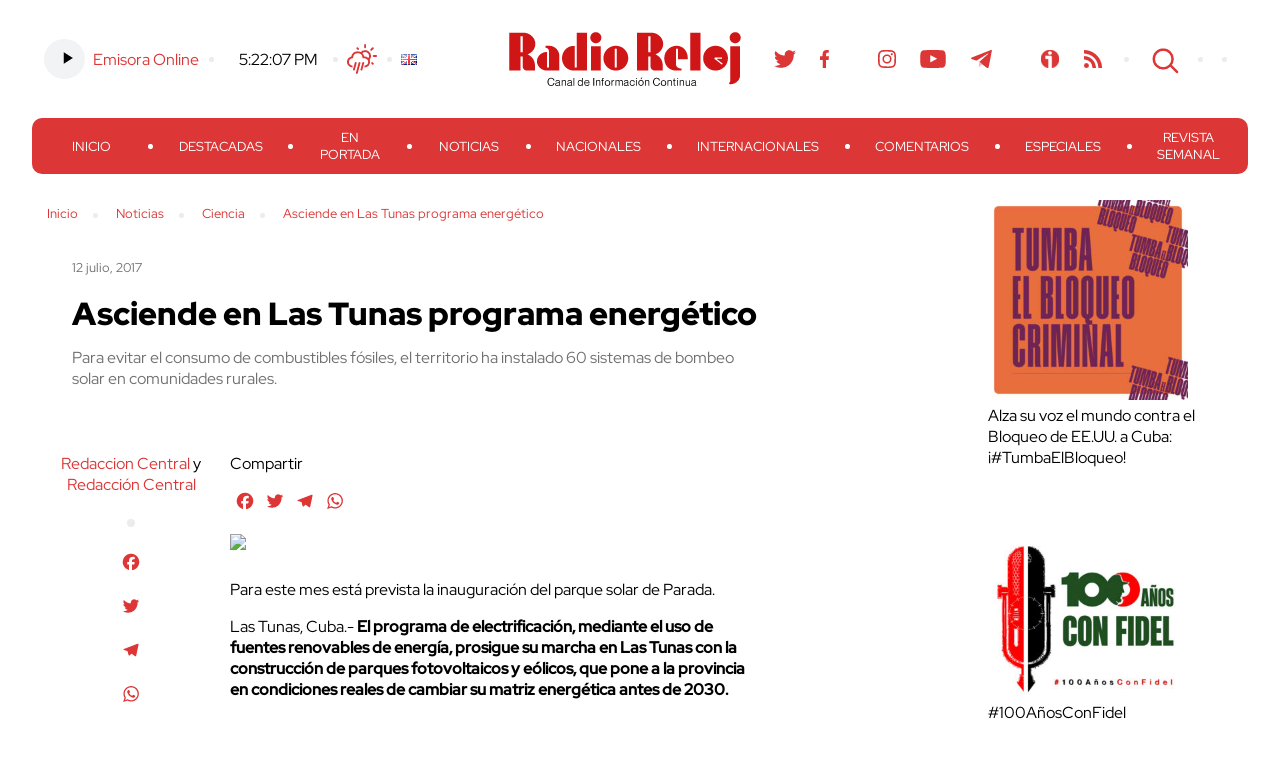

--- FILE ---
content_type: text/html; charset=UTF-8
request_url: https://www.radioreloj.cu/noticias-radio-reloj/ciencia/asciende-en-las-tunas-programa-energetico/
body_size: 16147
content:
<!DOCTYPE html>
<html lang="es-ES" xmlns:og="http://ogp.me/ns#" xmlns:fb="http://ogp.me/ns/fb#">
<head>
	<meta charset="UTF-8" />
    <meta name="viewport" content="width=device-width, initial-scale=1.0">
    <meta http-equiv="X-UA-Compatible" content="ie=edge">
	
	
	<title>
		     Asciende en Las Tunas programa energético - Radio Reloj, emisora cubana de la hora y las noticias	</title>	
	<link rel="shortcut icon" href="https://www.radioreloj.cu/wp-content/themes/radioreloj/favicon.png">
	<link rel="stylesheet" href="https://www.radioreloj.cu/wp-content/themes/radioreloj/style.css">
	<link rel="pingback" href="https://www.radioreloj.cu/xmlrpc.php">
		<meta name='robots' content='max-image-preview:large' />
<link rel='dns-prefetch' href='//static.addtoany.com' />
<link rel="alternate" type="application/rss+xml" title="Radio Reloj, emisora cubana de la hora y las noticias &raquo; Feed" href="https://www.radioreloj.cu/feed/" />
<link rel="alternate" type="application/rss+xml" title="Radio Reloj, emisora cubana de la hora y las noticias &raquo; Feed de los comentarios" href="https://www.radioreloj.cu/comments/feed/" />
<link rel="alternate" type="application/rss+xml" title="Radio Reloj, emisora cubana de la hora y las noticias &raquo; Comentario Asciende en Las Tunas programa energético del feed" href="https://www.radioreloj.cu/noticias-radio-reloj/ciencia/asciende-en-las-tunas-programa-energetico/feed/" />
<link rel="alternate" title="oEmbed (JSON)" type="application/json+oembed" href="https://www.radioreloj.cu/wp-json/oembed/1.0/embed?url=https%3A%2F%2Fwww.radioreloj.cu%2Fnoticias-radio-reloj%2Fciencia%2Fasciende-en-las-tunas-programa-energetico%2F&#038;lang=es" />
<link rel="alternate" title="oEmbed (XML)" type="text/xml+oembed" href="https://www.radioreloj.cu/wp-json/oembed/1.0/embed?url=https%3A%2F%2Fwww.radioreloj.cu%2Fnoticias-radio-reloj%2Fciencia%2Fasciende-en-las-tunas-programa-energetico%2F&#038;format=xml&#038;lang=es" />
<style id='wp-img-auto-sizes-contain-inline-css' type='text/css'>
img:is([sizes=auto i],[sizes^="auto," i]){contain-intrinsic-size:3000px 1500px}
/*# sourceURL=wp-img-auto-sizes-contain-inline-css */
</style>
<link rel='stylesheet' id='wa_chpcs_css_file-css' href='https://www.radioreloj.cu/wp-content/plugins/carousel-horizontal-posts-content-slider/assets/css/custom-style.css' type='text/css' media='all' />
<link rel='stylesheet' id='wc-captcha-frontend-css' href='https://www.radioreloj.cu/wp-content/plugins/wc-captcha/css/frontend.css' type='text/css' media='all' />
<link rel='stylesheet' id='addtoany-css' href='https://www.radioreloj.cu/wp-content/plugins/add-to-any/addtoany.min.css' type='text/css' media='all' />
<script type="text/javascript" src="https://www.radioreloj.cu/wp-includes/js/jquery/jquery.min.js" id="jquery-core-js"></script>
<script type="text/javascript" src="https://www.radioreloj.cu/wp-includes/js/jquery/jquery-migrate.min.js" id="jquery-migrate-js"></script>
<script type="text/javascript" id="addtoany-core-js-before">
/* <![CDATA[ */
window.a2a_config=window.a2a_config||{};a2a_config.callbacks=[];a2a_config.overlays=[];a2a_config.templates={};a2a_localize = {
	Share: "Compartir",
	Save: "Guardar",
	Subscribe: "Suscribir",
	Email: "Correo electrónico",
	Bookmark: "Marcador",
	ShowAll: "Mostrar todo",
	ShowLess: "Mostrar menos",
	FindServices: "Encontrar servicio(s)",
	FindAnyServiceToAddTo: "Encuentra al instante cualquier servicio para añadir a",
	PoweredBy: "Funciona con",
	ShareViaEmail: "Compartir por correo electrónico",
	SubscribeViaEmail: "Suscribirse a través de correo electrónico",
	BookmarkInYourBrowser: "Añadir a marcadores de tu navegador",
	BookmarkInstructions: "Presiona «Ctrl+D» o «\u2318+D» para añadir esta página a marcadores",
	AddToYourFavorites: "Añadir a tus favoritos",
	SendFromWebOrProgram: "Enviar desde cualquier dirección o programa de correo electrónico ",
	EmailProgram: "Programa de correo electrónico",
	More: "Más&#8230;",
	ThanksForSharing: "¡Gracias por compartir!",
	ThanksForFollowing: "¡Gracias por seguirnos!"
};

a2a_config.icon_color="transparent,#dc3636";

//# sourceURL=addtoany-core-js-before
/* ]]> */
</script>
<script type="text/javascript" defer src="https://static.addtoany.com/menu/page.js" id="addtoany-core-js"></script>
<script type="text/javascript" defer src="https://www.radioreloj.cu/wp-content/plugins/add-to-any/addtoany.min.js" id="addtoany-jquery-js"></script>
<script type="text/javascript" src="https://www.radioreloj.cu/wp-content/plugins/carousel-horizontal-posts-content-slider/assets/js/caroufredsel/jquery.transit.min.js" id="wa_chpcs_transit-js"></script>
<script type="text/javascript" src="https://www.radioreloj.cu/wp-content/plugins/carousel-horizontal-posts-content-slider/assets/js/caroufredsel/jquery.lazyload.min.js" id="wa_chpcs_lazyload-js"></script>
<script type="text/javascript" src="https://www.radioreloj.cu/wp-content/plugins/carousel-horizontal-posts-content-slider/assets/js/caroufredsel/jquery.carouFredSel-6.2.1-packed.js" id="wa_chpcs_caroufredsel_script-js"></script>
<script type="text/javascript" src="https://www.radioreloj.cu/wp-content/plugins/carousel-horizontal-posts-content-slider/assets/js/caroufredsel/jquery.touchSwipe.min.js" id="wa_chpcs_touch_script-js"></script>
<script type="text/javascript" src="https://www.radioreloj.cu/wp-content/plugins/stop-user-enumeration/frontend/js/frontend.js" id="stop-user-enumeration-js" defer="defer" data-wp-strategy="defer"></script>
<link rel="https://api.w.org/" href="https://www.radioreloj.cu/wp-json/" /><link rel="alternate" title="JSON" type="application/json" href="https://www.radioreloj.cu/wp-json/wp/v2/posts/42180" /><link rel="canonical" href="https://www.radioreloj.cu/noticias-radio-reloj/ciencia/asciende-en-las-tunas-programa-energetico/" />
<link rel='shortlink' href='https://www.radioreloj.cu/?p=42180' />
		<style type="text/css">.pp-podcast {opacity: 0;}</style>
		<style type='text/css'>.rp4wp-related-posts ul{width:100%;padding:0;margin:0;float:left;}
.rp4wp-related-posts ul>li{list-style:none;padding:0;margin:0;padding-bottom:20px;clear:both;}
.rp4wp-related-posts ul>li>p{margin:0;padding:0;}
.rp4wp-related-post-image{width:35%;padding-right:25px;-moz-box-sizing:border-box;-webkit-box-sizing:border-box;box-sizing:border-box;float:left;}</style>

<!-- START - Heateor Open Graph Meta Tags 1.1.12 -->
<meta property="og:description" content="Para evitar el consumo de combustibles fósiles, el territorio ha instalado 60 sistemas de bombeo solar en comunidades rurales."/>
<meta name="twitter:title" content="Asciende en Las Tunas programa energético"/>
<meta name="twitter:url" content="https://www.radioreloj.cu/noticias-radio-reloj/ciencia/asciende-en-las-tunas-programa-energetico/"/>
<meta name="twitter:description" content="Para evitar el consumo de combustibles fósiles, el territorio ha instalado 60 sistemas de bombeo solar en comunidades rurales."/>
<meta name="twitter:card" content="summary"/>
<!-- END - Heateor Open Graph Meta Tags -->


<link rel='stylesheet' id='mediaelement-css' href='https://www.radioreloj.cu/wp-includes/js/mediaelement/mediaelementplayer-legacy.min.css' type='text/css' media='all' />
<link rel='stylesheet' id='wp-mediaelement-css' href='https://www.radioreloj.cu/wp-includes/js/mediaelement/wp-mediaelement.min.css' type='text/css' media='all' />
<style id='breadcrumb-style-inline-css' type='text/css'>

        .breadcrumb-container {
            font-size: 13px;
        }
        .breadcrumb-container ul {
            margin: 0;
            padding: 0;
        }
        .breadcrumb-container li {
            box-sizing: unset;
            display: inline-block;
            margin: 0;
            padding: 0;
        }
        .breadcrumb-container li a {
            box-sizing: unset;
            padding: 0 10px;
        }
        .breadcrumb-container {
                    }

        .breadcrumb-container li a {
                    }

        .breadcrumb-container li .separator {
                    }
        .breadcrumb-container li:last-child .separator {
            display: none;
        }
        .breadcrumb-container.theme1 li {
            margin: 0;
            padding: 0;
        }
        .breadcrumb-container.theme1 a {
            background: ;
            display: inline-block;
            margin: 0 5px;
            padding: 5px 10px;
            text-decoration: none;
        }
    .breadcrumb-container{}
.breadcrumb-container ul{}
.breadcrumb-container li{}
.breadcrumb-container a{}
.breadcrumb-container .separator{}

/*# sourceURL=breadcrumb-style-inline-css */
</style>
</head>

<body class="wp-singular post-template-default single single-post postid-42180 single-format-standard wp-theme-radioreloj">

	<section id="search-content">
		<button class="btn close" id="search-close-btn">cerrar</button>

		<div class="search-form">
    <form action="https://www.radioreloj.cu/" id="searchform" method="get">
        <div>
            <!-- <label for="s" class="screen-reader-text">Search for:</label> -->
            <input type="text" id="s" name="s" class="search-box" value="" placeholder="Buscar..." />
            <!--input type="submit" value="Search" id="searchsubmit" /-->
        </div>
    </form>
</div><!-- /search-form -->		
	</section><!-- /search-content -->

	<header>
		<div class="wrapper">
			<section class="h-top-content">
				<div class="h-top-col h-left-col">
					<ul>
						<li>
							<div class="emisora">
																<!-- Online Sound Stream -->
								<div class="main-audio-content">
									<audio controls="play/pause"><source src="https://icecast.teveo.cu/b3jbfThq" type="audio/mp3" /></audio>
			  					</div>
								<a href="https://www.radioreloj.cu/multimedia/radio-reloj-audio-en-vivo/">Emisora Online</a>
							</div>
						</li>
						<li>
							<div class="time">
								<a href="//24timezones.com/current_time/cuba_havana_clock.php" style="text-decoration: none" class="clock24" id="tz24-1602093878-cc11873-eyJob3VydHlwZSI6MTIsInNob3dkYXRlIjoiMCIsInNob3dzZWNvbmRzIjoiMSIsInNob3d0aW1lem9uZSI6IjAiLCJ0eXBlIjoiZCIsImxhbmciOiJlbiJ9" title="Time - Havana" target="_blank" rel="nofollow"></a>
								<script type="text/javascript" src="//w.24timezones.com/l.js" async></script>
							</div>
						</li>
						<li>
							<div class="weather">
								<!-- Weather -->
								<a href="http://www.radioreloj.cu/estado-del-tiempo-en-cuba/">Clima</a>
							</div>
						</li>
						<li>
							<div class="lang-selector">
								<div><ul>
	<li class="lang-item lang-item-1629 lang-item-en no-translation lang-item-first"><a lang="en-US" hreflang="en-US" href="https://www.radioreloj.cu/home/"><img src="[data-uri]" alt="English" width="16" height="11" style="width: 16px; height: 11px;" /></a></li>
</ul>
</div>							</div>
						</li>
					</ul>
				</div><!-- /h-left-col -->
				
				<a href="https://www.radioreloj.cu" alt="Radio Reloj, emisora cubana de la hora y las noticias" class="logo">Radio Reloj</a>

				<div class="h-top-col h-right-col">
					<ul>
						<li class="social-menu"><div class="menu-social-menu-container"><ul id="menu-social-menu" class="menu"><li id="menu-item-138071" class="menu-item menu-item-type-custom menu-item-object-custom menu-item-138071"><a href="https://twitter.com/RadioRelojCuba">Twitter</a></li>
<li id="menu-item-138070" class="menu-item menu-item-type-custom menu-item-object-custom menu-item-138070"><a href="https://www.facebook.com/RadioRelojdeCuba">Facebook</a></li>
<li id="menu-item-548362" class="menu-item menu-item-type-custom menu-item-object-custom menu-item-548362"><a href="https://www.threads.net/@radiorelojcuba">Threads</a></li>
<li id="menu-item-224233" class="menu-item menu-item-type-custom menu-item-object-custom menu-item-224233"><a href="https://www.instagram.com/radiorelojcuba/">Instagram</a></li>
<li id="menu-item-138073" class="menu-item menu-item-type-custom menu-item-object-custom menu-item-138073"><a href="https://www.youtube.com/c/RadioRelojCuba">Youtube</a></li>
<li id="menu-item-224234" class="menu-item menu-item-type-custom menu-item-object-custom menu-item-224234"><a href="https://t.me/radiorelojcuba">Telegram</a></li>
<li id="menu-item-275822" class="teveo menu-item menu-item-type-custom menu-item-object-custom menu-item-275822"><a href="https://teveo.cu/channel/RqrSMDqFZXVSfAN7">Teveo</a></li>
<li id="menu-item-138075" class="menu-item menu-item-type-custom menu-item-object-custom menu-item-138075"><a href="https://www.ivoox.com/podcast-radio-reloj-cuba_sq_f1492708_1.html">Ivoox</a></li>
<li id="menu-item-223797" class="rss menu-item menu-item-type-custom menu-item-object-custom menu-item-223797"><a href="http://www.radioreloj.cu/feed/">RSS</a></li>
</ul></div></li>
						<li><button class="btn" id="search-btn">Search</button></li>
						<li><button class="menu-display" id="menu-display-btn"><span></span></button></li>
						<li><div class="lang-selector"><div><ul>
	<li class="lang-item lang-item-1629 lang-item-en no-translation lang-item-first"><a lang="en-US" hreflang="en-US" href="https://www.radioreloj.cu/home/"><img src="[data-uri]" alt="English" width="16" height="11" style="width: 16px; height: 11px;" /></a></li>
</ul>
</div></div></li>
					</ul>
				</div><!-- /h-right-col -->
			</section><!-- /h-top-content -->
			<nav id="main-menu">
				<button class="btn close" id="close-main-menu">cerrar</button>
				<div class="emisora-menu">
					<div class="emisora">
						<!-- Online Sound Stream -->
						<div class="main-audio-content">
							<audio controls="play/pause"><source src="https://icecast.teveo.cu/b3jbfThq" type="audio/mp3" /></audio>
						</div>
						<a href="">Emisora Online</a>
					</div>
			  	</div>
				<div class="menu-principal-container"><ul id="menu-principal" class="menu"><li id="menu-item-371854" class="menu-item menu-item-type-custom menu-item-object-custom menu-item-home menu-item-371854"><a href="https://www.radioreloj.cu/">Inicio</a></li>
<li id="menu-item-371849" class="menu-item menu-item-type-custom menu-item-object-custom menu-item-371849"><a href="https://www.radioreloj.cu/destacadas/">Destacadas</a></li>
<li id="menu-item-371853" class="menu-item menu-item-type-custom menu-item-object-custom menu-item-371853"><a href="https://www.radioreloj.cu/en-portada/">En Portada</a></li>
<li id="menu-item-332148" class="menu-item menu-item-type-custom menu-item-object-custom menu-item-332148"><a href="https://www.radioreloj.cu/noticias-radio-reloj/">Noticias</a></li>
<li id="menu-item-371850" class="menu-item menu-item-type-custom menu-item-object-custom menu-item-371850"><a href="https://www.radioreloj.cu/nacionales/">Nacionales</a></li>
<li id="menu-item-371851" class="menu-item menu-item-type-custom menu-item-object-custom menu-item-371851"><a href="https://www.radioreloj.cu/internacionales/">Internacionales</a></li>
<li id="menu-item-371852" class="menu-item menu-item-type-custom menu-item-object-custom menu-item-371852"><a href="https://www.radioreloj.cu/comentarios/">Comentarios</a></li>
<li id="menu-item-297306" class="menu-item menu-item-type-custom menu-item-object-custom menu-item-297306"><a href="http://www.radioreloj.cu/tag/Reloj-Especiales/">Especiales</a></li>
<li id="menu-item-402444" class="menu-item menu-item-type-taxonomy menu-item-object-category menu-item-402444"><a href="https://www.radioreloj.cu/category/revista-semanal/">Revista Semanal</a></li>
</ul></div>			</nav>
		</div><!-- /wrapper -->
	</header>

	<div class="main-wrapper wrapper">


<div class="main-template-2col">
	<div class="main-col">
		<div class="breadcrumb"><nav aria-label="breadcrumbs">
            <div class="breadcrumb-container theme1">
                <ol>
                    <li><a title="Inicio" href="#"><span>Inicio</span></a><span class="separator">»</span></li>
    <li><a title="Noticias" href="https://www.radioreloj.cu/category/noticias-radio-reloj/"><span>Noticias</span></a><span class="separator">»</span></li>
    <li><a title="Ciencia" href="https://www.radioreloj.cu/category/noticias-radio-reloj/ciencia/"><span>Ciencia</span></a><span class="separator">»</span></li>
    <li><a title="Asciende en Las Tunas programa energético" href="https://www.radioreloj.cu/noticias-radio-reloj/ciencia/asciende-en-las-tunas-programa-energetico/"><span>Asciende en Las Tunas programa energético</span></a><span class="separator">»</span></li>
                    </ol>
            </div>
        </nav>    <script type="application/ld+json">
        {
            "@context": "http://schema.org",
            "@type": "BreadcrumbList",
            "itemListElement": [
                 {
                            "@type": "ListItem",
                            "position": 2,
                            "item": {
                                "@id": "https://www.radioreloj.cu",
                                "name": "Inicio"
                            }
                        }
                        ,                 {
                            "@type": "ListItem",
                            "position": 3,
                            "item": {
                                "@id": "https://www.radioreloj.cu/category/noticias-radio-reloj/",
                                "name": "Noticias"
                            }
                        }
                        ,                 {
                            "@type": "ListItem",
                            "position": 4,
                            "item": {
                                "@id": "https://www.radioreloj.cu/category/noticias-radio-reloj/ciencia/",
                                "name": "Ciencia"
                            }
                        }
                        ,                 {
                            "@type": "ListItem",
                            "position": 5,
                            "item": {
                                "@id": "https://www.radioreloj.cu/noticias-radio-reloj/ciencia/asciende-en-las-tunas-programa-energetico/",
                                "name": "Asciende en Las Tunas programa energético"
                            }
                        }
                                                    ]
        }
    </script>
   
    <script>
            </script>
</div>
					<article class="post-42180 post type-post status-publish format-standard hentry category-ciencia" id="post-42180">

				<div class="post-intro">
										<div class="pub-wrap">
						<span class="date">12 julio, 2017</span>
						<h3>Asciende en Las Tunas programa energético</h3>
						<div class="excerpt"><p>Para evitar el consumo de combustibles fósiles, el territorio  ha instalado 60 sistemas de bombeo solar en comunidades rurales.</p>
</div>
					</div><!-- /pub-wrap -->
				</div><!-- /post-intro -->
				
				<div class="author-share">
					<div class="share-content">
						<div class="author-content">
							<a href="https://www.radioreloj.cu/author/redaccioncentral/" title="Entradas de Redaccion Central" class="author url fn" rel="author">Redaccion Central</a> y <a href="https://www.radioreloj.cu/author/redaccion-central/" title="Entradas de Redacción Central" class="author url fn" rel="author">Redacción Central</a>						</div>
						<div class="net-links">
							<div class="a2a_kit a2a_kit_size_22 addtoany_list" data-a2a-url="https://www.radioreloj.cu/noticias-radio-reloj/ciencia/asciende-en-las-tunas-programa-energetico/" data-a2a-title="Asciende en Las Tunas programa energético"><a class="a2a_button_facebook" href="https://www.addtoany.com/add_to/facebook?linkurl=https%3A%2F%2Fwww.radioreloj.cu%2Fnoticias-radio-reloj%2Fciencia%2Fasciende-en-las-tunas-programa-energetico%2F&amp;linkname=Asciende%20en%20Las%20Tunas%20programa%20energ%C3%A9tico" title="Facebook" rel="nofollow noopener" target="_blank"></a><a class="a2a_button_twitter" href="https://www.addtoany.com/add_to/twitter?linkurl=https%3A%2F%2Fwww.radioreloj.cu%2Fnoticias-radio-reloj%2Fciencia%2Fasciende-en-las-tunas-programa-energetico%2F&amp;linkname=Asciende%20en%20Las%20Tunas%20programa%20energ%C3%A9tico" title="Twitter" rel="nofollow noopener" target="_blank"></a><a class="a2a_button_telegram" href="https://www.addtoany.com/add_to/telegram?linkurl=https%3A%2F%2Fwww.radioreloj.cu%2Fnoticias-radio-reloj%2Fciencia%2Fasciende-en-las-tunas-programa-energetico%2F&amp;linkname=Asciende%20en%20Las%20Tunas%20programa%20energ%C3%A9tico" title="Telegram" rel="nofollow noopener" target="_blank"></a><a class="a2a_button_whatsapp" href="https://www.addtoany.com/add_to/whatsapp?linkurl=https%3A%2F%2Fwww.radioreloj.cu%2Fnoticias-radio-reloj%2Fciencia%2Fasciende-en-las-tunas-programa-energetico%2F&amp;linkname=Asciende%20en%20Las%20Tunas%20programa%20energ%C3%A9tico" title="WhatsApp" rel="nofollow noopener" target="_blank"></a></div>						</div>
						<div class="comments-number">
							<span class="number">0</span>
							<span class="tags">Comentarios</span>
						</div>
					</div><!-- /share-content -->
				</div><!-- /author-share -->
				
				<div class="post-content">
					<div class="addtoany_share_save_container addtoany_content addtoany_content_top"><div class="addtoany_header">Compartir</div><div class="a2a_kit a2a_kit_size_22 addtoany_list" data-a2a-url="https://www.radioreloj.cu/noticias-radio-reloj/ciencia/asciende-en-las-tunas-programa-energetico/" data-a2a-title="Asciende en Las Tunas programa energético"><a class="a2a_button_facebook" href="https://www.addtoany.com/add_to/facebook?linkurl=https%3A%2F%2Fwww.radioreloj.cu%2Fnoticias-radio-reloj%2Fciencia%2Fasciende-en-las-tunas-programa-energetico%2F&amp;linkname=Asciende%20en%20Las%20Tunas%20programa%20energ%C3%A9tico" title="Facebook" rel="nofollow noopener" target="_blank"></a><a class="a2a_button_twitter" href="https://www.addtoany.com/add_to/twitter?linkurl=https%3A%2F%2Fwww.radioreloj.cu%2Fnoticias-radio-reloj%2Fciencia%2Fasciende-en-las-tunas-programa-energetico%2F&amp;linkname=Asciende%20en%20Las%20Tunas%20programa%20energ%C3%A9tico" title="Twitter" rel="nofollow noopener" target="_blank"></a><a class="a2a_button_telegram" href="https://www.addtoany.com/add_to/telegram?linkurl=https%3A%2F%2Fwww.radioreloj.cu%2Fnoticias-radio-reloj%2Fciencia%2Fasciende-en-las-tunas-programa-energetico%2F&amp;linkname=Asciende%20en%20Las%20Tunas%20programa%20energ%C3%A9tico" title="Telegram" rel="nofollow noopener" target="_blank"></a><a class="a2a_button_whatsapp" href="https://www.addtoany.com/add_to/whatsapp?linkurl=https%3A%2F%2Fwww.radioreloj.cu%2Fnoticias-radio-reloj%2Fciencia%2Fasciende-en-las-tunas-programa-energetico%2F&amp;linkname=Asciende%20en%20Las%20Tunas%20programa%20energ%C3%A9tico" title="WhatsApp" rel="nofollow noopener" target="_blank"></a></div></div><div style="width: 360px" class="wp-caption alignright"><img fetchpriority="high" decoding="async" class="" src="https://energiasrenovadas.com/wp-content/2013/07/energia-renovable.jpg" width="350" height="197" /><p class="wp-caption-text">Para este mes está prevista la inauguración del parque solar de Parada.</p></div>
<p>Las Tunas, Cuba.- <strong>El programa de electrificación, mediante el uso de fuentes renovables de energía, prosigue su marcha en Las Tunas con la construcción de parques fotovoltaicos y eólicos, que pone a la provincia en condiciones reales de cambiar su matriz energética antes de 2030.</strong></p>
<p>Para este mes está prevista la inauguración del parque solar de Parada, con una potencia de 2.2 megawatt, el cual trabajará seis u ocho horas diariamente, para aportar energía a esa urbe.</p>
<p>El director de la Empresa Eléctrica del territorio, Carlos Arias,  precisó que esa unidad, primera  de su tipo en Las Tunas, ahorrará  anualmente al país alrededor de 900 toneladas de combustible diésel.</p>
<p>Para evitar el consumo de combustibles fósiles, el territorio  ha instalado 60 sistemas de bombeo solar en comunidades rurales, unidades ganaderas y entidades agrícolas, y expande la explotación del biogás en centros porcinos.</p>
															<div class="tags"></div>
									</div><!-- /post-content -->

								
					<div class="related-news">
						<h4>noticias relacionadas</h4>
											</div><!-- /related-news -->
				
								
				<div id="comments" class="comments-content">
		<div id="respond" class="comment-respond">
		<h3 id="reply-title" class="comment-reply-title">Deja una respuesta</h3><form action="https://www.radioreloj.cu/wp-comments-post.php" method="post" id="commentform" class="comment-form"><p class="comment-notes"><span id="email-notes">Tu dirección de correo electrónico no será publicada.</span> <span class="required-field-message">Los campos obligatorios están marcados con <span class="required">*</span></span></p><p class="comment-form-comment"><label for="comment">Comentario <span class="required">*</span></label> <textarea id="comment" name="comment" cols="45" rows="8" maxlength="65525" required="required"></textarea></p><p class="comment-form-author"><label for="author">Nombre</label> <input id="author" name="author" type="text" value="" size="30" maxlength="245" autocomplete="name" /></p>
<p class="comment-form-email"><label for="email">Correo electrónico</label> <input id="email" name="email" type="text" value="" size="30" maxlength="100" aria-describedby="email-notes" autocomplete="email" /></p>
<p class="comment-form-url"><label for="url">Web</label> <input id="url" name="url" type="text" value="" size="30" maxlength="200" autocomplete="url" /></p>

		<p class="wc_captcha-form">
			<label>Resuelve:<br/></label>
			<span>&#x6e;o&#x76;&#x65;n&#x74;&#97; &#x73;&#105;e&#x74;e &#8722; &#x6e;&#x6f;&#x76;&#x65;&#110;ta t&#x72;&#x65;&#x73; = <input type="text" size="2" length="2" id="wc-input" class="wc-input" name="wc-value" value="" aria-required="true"/></span>
		</p><p class="form-submit"><input name="submit" type="submit" id="submit" class="submit" value="Publicar el comentario" /> <input type='hidden' name='comment_post_ID' value='42180' id='comment_post_ID' />
<input type='hidden' name='comment_parent' id='comment_parent' value='0' />
</p></form>	</div><!-- #respond -->
	</div>			</article>
			</div><!-- /main-col -->
	<aside>

	<section class="main-links">
    	<li id="media_image-22" class="widget widget_media_image"><div style="width: 210px" class="wp-caption alignnone"><a href="https://www.radioreloj.icrt.cu/category/cubavsbloqueo/"><img width="200" height="200" src="https://www.radioreloj.cu/wp-content/uploads/2025/01/Tumba-el-Bloqueo-300x300.jpg" class="image wp-image-562091  attachment-200x200 size-200x200" alt="Alza su voz el mundo contra el Bloqueo de EE.UU. a Cuba: ¡#TumbaElBloqueo!" style="max-width: 100%; height: auto;" decoding="async" loading="lazy" srcset="https://www.radioreloj.cu/wp-content/uploads/2025/01/Tumba-el-Bloqueo-300x300.jpg 300w, https://www.radioreloj.cu/wp-content/uploads/2025/01/Tumba-el-Bloqueo-150x150.jpg 150w, https://www.radioreloj.cu/wp-content/uploads/2025/01/Tumba-el-Bloqueo.jpg 700w" sizes="auto, (max-width: 200px) 100vw, 200px" /></a><p class="wp-caption-text">Alza su voz el mundo contra el Bloqueo de EE.UU. a Cuba: ¡#TumbaElBloqueo! </p></div></li>
<li id="media_image-26" class="widget widget_media_image"><div style="width: 210px" class="wp-caption alignnone"><a href="https://www.radioreloj.cu/category/fidel-entre-nosotros/"><img width="200" height="157" src="https://www.radioreloj.cu/wp-content/uploads/2025/11/Radio-Reloj-100-anos-con-Fidel--300x236.jpg" class="image wp-image-605815  attachment-200x157 size-200x157" alt="#100AñosConFidel" style="max-width: 100%; height: auto;" decoding="async" loading="lazy" srcset="https://www.radioreloj.cu/wp-content/uploads/2025/11/Radio-Reloj-100-anos-con-Fidel--300x236.jpg 300w, https://www.radioreloj.cu/wp-content/uploads/2025/11/Radio-Reloj-100-anos-con-Fidel--768x603.jpg 768w, https://www.radioreloj.cu/wp-content/uploads/2025/11/Radio-Reloj-100-anos-con-Fidel-.jpg 800w" sizes="auto, (max-width: 200px) 100vw, 200px" /></a><p class="wp-caption-text">#100AñosConFidel</p></div></li>
<li id="media_image-25" class="widget widget_media_image"><div style="width: 210px" class="wp-caption alignnone"><a href="https://www.radioreloj.cu/podcast-esprint-100/"><img width="200" height="200" src="https://www.radioreloj.cu/wp-content/uploads/2025/04/ESPRINT-100-Logo-300x300.jpeg" class="image wp-image-571663  attachment-200x200 size-200x200" alt="#Esprint100: Resumen semanal de Radio Reloj con lo más importante del #deportecubano." style="max-width: 100%; height: auto;" decoding="async" loading="lazy" srcset="https://www.radioreloj.cu/wp-content/uploads/2025/04/ESPRINT-100-Logo-300x300.jpeg 300w, https://www.radioreloj.cu/wp-content/uploads/2025/04/ESPRINT-100-Logo-800x800.jpeg 800w, https://www.radioreloj.cu/wp-content/uploads/2025/04/ESPRINT-100-Logo-150x150.jpeg 150w, https://www.radioreloj.cu/wp-content/uploads/2025/04/ESPRINT-100-Logo-768x768.jpeg 768w, https://www.radioreloj.cu/wp-content/uploads/2025/04/ESPRINT-100-Logo.jpeg 1024w" sizes="auto, (max-width: 200px) 100vw, 200px" /></a><p class="wp-caption-text">#Esprint100: Resumen semanal de Radio Reloj con lo más importante del #deportecubano.</p></div></li>
<li id="media_image-20" class="widget widget_media_image"><div style="width: 210px" class="wp-caption alignnone"><a href="https://www.radioreloj.cu/destacadas/reconocen-en-el-mundo-el-liderazgo-de-la-revolucion-cubana/"><img width="200" height="200" src="https://www.radioreloj.cu/wp-content/uploads/2025/01/66-Revolucion-Cubana-300x300.jpg" class="image wp-image-562090  attachment-200x200 size-200x200" alt="66 aniversario del triunfo de la Revolución. Con la fuerza de la unidad." style="max-width: 100%; height: auto;" decoding="async" loading="lazy" srcset="https://www.radioreloj.cu/wp-content/uploads/2025/01/66-Revolucion-Cubana-300x300.jpg 300w, https://www.radioreloj.cu/wp-content/uploads/2025/01/66-Revolucion-Cubana-150x150.jpg 150w, https://www.radioreloj.cu/wp-content/uploads/2025/01/66-Revolucion-Cubana.jpg 740w" sizes="auto, (max-width: 200px) 100vw, 200px" /></a><p class="wp-caption-text">66 aniversario del triunfo de la Revolución. Con la fuerza de la unidad.</p></div></li>
	</section><!-- /main-links -->
	
	<div id="media_audio-8" class="widget widget_media_audio"><h2>Matutino de Radio Reloj (I)</h2><audio class="wp-audio-shortcode" id="audio-42180-1" preload="none" style="width: 100%;" controls="controls"><source type="audio/mpeg" src="http://www.radioreloj.cu/Matutino-1.mp3?_=1" /><source type="audio/mpeg" src="http://www.radioreloj.cu/Matutino-1.mp3?_=1" /><a href="http://www.radioreloj.cu/Matutino-1.mp3">http://www.radioreloj.cu/Matutino-1.mp3</a></audio></div><div id="media_audio-9" class="widget widget_media_audio"><h2>Matutino de Radio Reloj (II)</h2><audio class="wp-audio-shortcode" id="audio-42180-2" preload="none" style="width: 100%;" controls="controls"><source type="audio/mpeg" src="http://www.radioreloj.cu/Matutino-2.mp3?_=2" /><source type="audio/mpeg" src="http://www.radioreloj.cu/Matutino-2.mp3?_=2" /><a href="http://www.radioreloj.cu/Matutino-2.mp3">http://www.radioreloj.cu/Matutino-2.mp3</a></audio></div>
		<div id="recent-posts-2" class="widget widget_recent_entries">
		<h2>Minuto a minuto</h2>
		<ul>
											<li>
					<a href="https://www.radioreloj.cu/noticias-radio-reloj/salud/2025-en-cuba-un-ano-de-intensos-desafios-para-la-salud-materno-infantil/">2025 en Cuba: un año de intensos desafíos para la salud materno-infantil</a>
									</li>
											<li>
					<a href="https://www.radioreloj.cu/destacadas/evaluan-marcha-del-programa-materno-infantil/">Evalúan marcha del Programa Materno-Infantil</a>
									</li>
											<li>
					<a href="https://www.radioreloj.cu/noticias-radio-reloj/vision-pais-es/avanza-instalacion-de-parque-fotovoltaico-en-las-tunas/">Avanza instalación de parque fotovoltaico en Las Tunas</a>
									</li>
											<li>
					<a href="https://www.radioreloj.cu/noticias-radio-reloj/deportes/industriales-y-holguin-abren-ganando-en-el-play-off/">Industriales y Holguín abren ganando en el play off</a>
									</li>
											<li>
					<a href="https://www.radioreloj.cu/noticias-radio-reloj/cultura/amplio-programa-en-el-festival-jazz-plaza/">Amplio programa en el Festival Jazz Plaza</a>
									</li>
											<li>
					<a href="https://www.radioreloj.cu/destacadas/rinden-honores-a-cubanos-caidos-en-venezuela/">Rinden honores a cubanos caídos en Venezuela</a>
									</li>
											<li>
					<a href="https://www.radioreloj.cu/en-portada/recibio-raul-al-ministro-del-interior-de-rusia/">Recibió Raúl al ministro del Interior de Rusia</a>
									</li>
											<li>
					<a href="https://www.radioreloj.cu/noticias-radio-reloj/economia/aprueba-china-ayuda-economica-a-cuba/">Aprueba China ayuda económica a Cuba</a>
									</li>
											<li>
					<a href="https://www.radioreloj.cu/noticias-radio-reloj/nacionales/recibe-diaz-canel-al-ministro-del-interior-de-rusia/">Recibe Díaz-Canel al ministro del Interior de Rusia</a>
									</li>
											<li>
					<a href="https://www.radioreloj.cu/destacadas/fallecio-el-general-de-division-claro-orlando-almaguel-vidal/">Falleció el general de división Claro Orlando Almaguel Vidal</a>
									</li>
					</ul>

		</div><div id="podcast_player_widget-3" class="widget podcast_player"><h2>Podcast Reloj</h2></div><div id="categories-2" class="widget widget_categories"><h2>Categorías de contenidos</h2><form action="https://www.radioreloj.cu" method="get"><label class="screen-reader-text" for="cat">Categorías de contenidos</label><select  name='cat' id='cat' class='postform'>
	<option value='-1'>Elegir la categoría</option>
	<option class="level-0" value="176">Fidel Castro</option>
	<option class="level-0" value="56">Congresos del Partido Comunista de Cuba</option>
	<option class="level-0" value="6707">Cumbre CELAC</option>
	<option class="level-0" value="110413">La Voz del Oyente</option>
	<option class="level-0" value="175">1ro de Mayo</option>
	<option class="level-0" value="6977">Serie del Caribe</option>
	<option class="level-0" value="112292">#MejorEsPosible</option>
	<option class="level-0" value="7107">13 de Marzo</option>
	<option class="level-0" value="178">Cumbre del Caribe</option>
	<option class="level-0" value="7647">Clásico Mundial de Béisbol</option>
	<option class="level-0" value="210">Multimedia</option>
	<option class="level-0" value="11019">Aniversario 50 muerte del Che</option>
	<option class="level-0" value="2387">Asamblea Nacional</option>
	<option class="level-0" value="12401">Elecciones generales en Cuba</option>
	<option class="level-0" value="2520">26 de Julio</option>
	<option class="level-0" value="12871">Verano en Cuba</option>
	<option class="level-0" value="3242">Fidel entre nosotros</option>
	<option class="level-0" value="16015">Festival Mundial de la Juventud y los Estudiantes</option>
	<option class="level-0" value="4009">Tenemos memoria</option>
	<option class="level-0" value="17907">Revista Semanal</option>
	<option class="level-1" value="173">&nbsp;&nbsp;&nbsp;Articulos</option>
	<option class="level-1" value="171">&nbsp;&nbsp;&nbsp;El lenguaje</option>
	<option class="level-1" value="16">&nbsp;&nbsp;&nbsp;Historia</option>
	<option class="level-1" value="172">&nbsp;&nbsp;&nbsp;La cocina de Paquita</option>
	<option class="level-1" value="28">&nbsp;&nbsp;&nbsp;Lacónica Crónica</option>
	<option class="level-0" value="4139">Cumbre MNOAL</option>
	<option class="level-0" value="17909">Coberturas</option>
	<option class="level-0" value="4430">Huracán</option>
	<option class="level-0" value="17949">Guerras de Independencia</option>
	<option class="level-0" value="4725">Cuba vs Bloqueo</option>
	<option class="level-0" value="61418">Enfoque</option>
	<option class="level-0" value="20">Noticias</option>
	<option class="level-1" value="97997">&nbsp;&nbsp;&nbsp;Juegos Olímpicos</option>
	<option class="level-1" value="43">&nbsp;&nbsp;&nbsp;Nacionales</option>
	<option class="level-1" value="53090">&nbsp;&nbsp;&nbsp;Economía</option>
	<option class="level-1" value="29">&nbsp;&nbsp;&nbsp;Salud</option>
	<option class="level-1" value="21">&nbsp;&nbsp;&nbsp;Cultura</option>
	<option class="level-1" value="23">&nbsp;&nbsp;&nbsp;Deportes</option>
	<option class="level-1" value="30">&nbsp;&nbsp;&nbsp;Educación</option>
	<option class="level-1" value="169">&nbsp;&nbsp;&nbsp;Sociedad</option>
	<option class="level-1" value="25">&nbsp;&nbsp;&nbsp;Ciencia</option>
	<option class="level-1" value="89976">&nbsp;&nbsp;&nbsp;Visión país</option>
	<option class="level-1" value="22">&nbsp;&nbsp;&nbsp;Internacionales</option>
	<option class="level-1" value="109813">&nbsp;&nbsp;&nbsp;Elecciones</option>
	<option class="level-1" value="86339">&nbsp;&nbsp;&nbsp;Coronavirus</option>
	<option class="level-0" value="5348">Festival de Cine Latinoamericano</option>
	<option class="level-0" value="72397">Juegos Panamericanos</option>
	<option class="level-0" value="44">Comentarios</option>
	<option class="level-0" value="5480">Hasta Siempre Fidel</option>
	<option class="level-0" value="91827">En Portada</option>
	<option class="level-0" value="49">Noticias Destacadas</option>
	<option class="level-0" value="6653">Crónicas porteñas</option>
	<option class="level-0" value="96800">Efeméride/Ciencia</option>
	<option class="level-0" value="50">Cumbre de las Américas</option>
	<option class="level-0" value="6669">Radio Reloj 70&#215;70</option>
	<option class="level-0" value="102861">Especiales</option>
</select>
</form><script type="text/javascript">
/* <![CDATA[ */

( ( dropdownId ) => {
	const dropdown = document.getElementById( dropdownId );
	function onSelectChange() {
		setTimeout( () => {
			if ( 'escape' === dropdown.dataset.lastkey ) {
				return;
			}
			if ( dropdown.value && parseInt( dropdown.value ) > 0 && dropdown instanceof HTMLSelectElement ) {
				dropdown.parentElement.submit();
			}
		}, 250 );
	}
	function onKeyUp( event ) {
		if ( 'Escape' === event.key ) {
			dropdown.dataset.lastkey = 'escape';
		} else {
			delete dropdown.dataset.lastkey;
		}
	}
	function onClick() {
		delete dropdown.dataset.lastkey;
	}
	dropdown.addEventListener( 'keyup', onKeyUp );
	dropdown.addEventListener( 'click', onClick );
	dropdown.addEventListener( 'change', onSelectChange );
})( "cat" );

//# sourceURL=WP_Widget_Categories%3A%3Awidget
/* ]]> */
</script>
</div><div id="calendar-2" class="widget widget_calendar"><h2>Publicaciones mensuales, minuto a minuto</h2><div id="calendar_wrap" class="calendar_wrap"><table id="wp-calendar" class="wp-calendar-table">
		<caption>enero 2026</caption>
		<thead>
		<tr>
		<th scope="col" aria-label="lunes">L</th>
		<th scope="col" aria-label="martes">M</th>
		<th scope="col" aria-label="miércoles">X</th>
		<th scope="col" aria-label="jueves">J</th>
		<th scope="col" aria-label="viernes">V</th>
		<th scope="col" aria-label="sábado">S</th>
		<th scope="col" aria-label="domingo">D</th>
		</tr>
		</thead>
		<tbody>
		<tr>
		<td colspan="3" class="pad">&nbsp;</td><td><a href="https://www.radioreloj.cu/2026/01/01/" aria-label="Entradas publicadas el 1 de January de 2026">1</a></td><td><a href="https://www.radioreloj.cu/2026/01/02/" aria-label="Entradas publicadas el 2 de January de 2026">2</a></td><td><a href="https://www.radioreloj.cu/2026/01/03/" aria-label="Entradas publicadas el 3 de January de 2026">3</a></td><td><a href="https://www.radioreloj.cu/2026/01/04/" aria-label="Entradas publicadas el 4 de January de 2026">4</a></td>
	</tr>
	<tr>
		<td><a href="https://www.radioreloj.cu/2026/01/05/" aria-label="Entradas publicadas el 5 de January de 2026">5</a></td><td><a href="https://www.radioreloj.cu/2026/01/06/" aria-label="Entradas publicadas el 6 de January de 2026">6</a></td><td><a href="https://www.radioreloj.cu/2026/01/07/" aria-label="Entradas publicadas el 7 de January de 2026">7</a></td><td><a href="https://www.radioreloj.cu/2026/01/08/" aria-label="Entradas publicadas el 8 de January de 2026">8</a></td><td><a href="https://www.radioreloj.cu/2026/01/09/" aria-label="Entradas publicadas el 9 de January de 2026">9</a></td><td><a href="https://www.radioreloj.cu/2026/01/10/" aria-label="Entradas publicadas el 10 de January de 2026">10</a></td><td><a href="https://www.radioreloj.cu/2026/01/11/" aria-label="Entradas publicadas el 11 de January de 2026">11</a></td>
	</tr>
	<tr>
		<td><a href="https://www.radioreloj.cu/2026/01/12/" aria-label="Entradas publicadas el 12 de January de 2026">12</a></td><td><a href="https://www.radioreloj.cu/2026/01/13/" aria-label="Entradas publicadas el 13 de January de 2026">13</a></td><td><a href="https://www.radioreloj.cu/2026/01/14/" aria-label="Entradas publicadas el 14 de January de 2026">14</a></td><td><a href="https://www.radioreloj.cu/2026/01/15/" aria-label="Entradas publicadas el 15 de January de 2026">15</a></td><td><a href="https://www.radioreloj.cu/2026/01/16/" aria-label="Entradas publicadas el 16 de January de 2026">16</a></td><td><a href="https://www.radioreloj.cu/2026/01/17/" aria-label="Entradas publicadas el 17 de January de 2026">17</a></td><td><a href="https://www.radioreloj.cu/2026/01/18/" aria-label="Entradas publicadas el 18 de January de 2026">18</a></td>
	</tr>
	<tr>
		<td><a href="https://www.radioreloj.cu/2026/01/19/" aria-label="Entradas publicadas el 19 de January de 2026">19</a></td><td><a href="https://www.radioreloj.cu/2026/01/20/" aria-label="Entradas publicadas el 20 de January de 2026">20</a></td><td id="today"><a href="https://www.radioreloj.cu/2026/01/21/" aria-label="Entradas publicadas el 21 de January de 2026">21</a></td><td>22</td><td>23</td><td>24</td><td>25</td>
	</tr>
	<tr>
		<td>26</td><td>27</td><td>28</td><td>29</td><td>30</td><td>31</td>
		<td class="pad" colspan="1">&nbsp;</td>
	</tr>
	</tbody>
	</table><nav aria-label="Meses anteriores y posteriores" class="wp-calendar-nav">
		<span class="wp-calendar-nav-prev"><a href="https://www.radioreloj.cu/2025/12/">&laquo; Dic</a></span>
		<span class="pad">&nbsp;</span>
		<span class="wp-calendar-nav-next">&nbsp;</span>
		</nav></div></div><div id="archives-2" class="widget widget_archive"><h2>Archivo de Minutos Publicados</h2>		<label class="screen-reader-text" for="archives-dropdown-2">Archivo de Minutos Publicados</label>
		<select id="archives-dropdown-2" name="archive-dropdown">
			
			<option value="">Elegir el mes</option>
				<option value='https://www.radioreloj.cu/2026/01/'> enero 2026 </option>
	<option value='https://www.radioreloj.cu/2025/12/'> diciembre 2025 </option>
	<option value='https://www.radioreloj.cu/2025/11/'> noviembre 2025 </option>
	<option value='https://www.radioreloj.cu/2025/10/'> octubre 2025 </option>
	<option value='https://www.radioreloj.cu/2025/09/'> septiembre 2025 </option>
	<option value='https://www.radioreloj.cu/2025/08/'> agosto 2025 </option>
	<option value='https://www.radioreloj.cu/2025/07/'> julio 2025 </option>
	<option value='https://www.radioreloj.cu/2025/06/'> junio 2025 </option>
	<option value='https://www.radioreloj.cu/2025/05/'> mayo 2025 </option>
	<option value='https://www.radioreloj.cu/2025/04/'> abril 2025 </option>
	<option value='https://www.radioreloj.cu/2025/03/'> marzo 2025 </option>
	<option value='https://www.radioreloj.cu/2025/02/'> febrero 2025 </option>
	<option value='https://www.radioreloj.cu/2025/01/'> enero 2025 </option>
	<option value='https://www.radioreloj.cu/2024/12/'> diciembre 2024 </option>
	<option value='https://www.radioreloj.cu/2024/11/'> noviembre 2024 </option>
	<option value='https://www.radioreloj.cu/2024/10/'> octubre 2024 </option>
	<option value='https://www.radioreloj.cu/2024/09/'> septiembre 2024 </option>
	<option value='https://www.radioreloj.cu/2024/08/'> agosto 2024 </option>
	<option value='https://www.radioreloj.cu/2024/07/'> julio 2024 </option>
	<option value='https://www.radioreloj.cu/2024/06/'> junio 2024 </option>
	<option value='https://www.radioreloj.cu/2024/05/'> mayo 2024 </option>
	<option value='https://www.radioreloj.cu/2024/04/'> abril 2024 </option>
	<option value='https://www.radioreloj.cu/2024/03/'> marzo 2024 </option>
	<option value='https://www.radioreloj.cu/2024/02/'> febrero 2024 </option>
	<option value='https://www.radioreloj.cu/2024/01/'> enero 2024 </option>
	<option value='https://www.radioreloj.cu/2023/12/'> diciembre 2023 </option>
	<option value='https://www.radioreloj.cu/2023/11/'> noviembre 2023 </option>
	<option value='https://www.radioreloj.cu/2023/10/'> octubre 2023 </option>
	<option value='https://www.radioreloj.cu/2023/09/'> septiembre 2023 </option>
	<option value='https://www.radioreloj.cu/2023/08/'> agosto 2023 </option>
	<option value='https://www.radioreloj.cu/2023/07/'> julio 2023 </option>
	<option value='https://www.radioreloj.cu/2023/06/'> junio 2023 </option>
	<option value='https://www.radioreloj.cu/2023/05/'> mayo 2023 </option>
	<option value='https://www.radioreloj.cu/2023/04/'> abril 2023 </option>
	<option value='https://www.radioreloj.cu/2023/03/'> marzo 2023 </option>
	<option value='https://www.radioreloj.cu/2023/02/'> febrero 2023 </option>
	<option value='https://www.radioreloj.cu/2023/01/'> enero 2023 </option>
	<option value='https://www.radioreloj.cu/2022/12/'> diciembre 2022 </option>
	<option value='https://www.radioreloj.cu/2022/11/'> noviembre 2022 </option>
	<option value='https://www.radioreloj.cu/2022/10/'> octubre 2022 </option>
	<option value='https://www.radioreloj.cu/2022/09/'> septiembre 2022 </option>
	<option value='https://www.radioreloj.cu/2022/08/'> agosto 2022 </option>
	<option value='https://www.radioreloj.cu/2022/07/'> julio 2022 </option>
	<option value='https://www.radioreloj.cu/2022/06/'> junio 2022 </option>
	<option value='https://www.radioreloj.cu/2022/05/'> mayo 2022 </option>
	<option value='https://www.radioreloj.cu/2022/04/'> abril 2022 </option>
	<option value='https://www.radioreloj.cu/2022/03/'> marzo 2022 </option>
	<option value='https://www.radioreloj.cu/2022/02/'> febrero 2022 </option>
	<option value='https://www.radioreloj.cu/2022/01/'> enero 2022 </option>
	<option value='https://www.radioreloj.cu/2021/12/'> diciembre 2021 </option>
	<option value='https://www.radioreloj.cu/2021/11/'> noviembre 2021 </option>
	<option value='https://www.radioreloj.cu/2021/10/'> octubre 2021 </option>
	<option value='https://www.radioreloj.cu/2021/09/'> septiembre 2021 </option>
	<option value='https://www.radioreloj.cu/2021/08/'> agosto 2021 </option>
	<option value='https://www.radioreloj.cu/2021/07/'> julio 2021 </option>
	<option value='https://www.radioreloj.cu/2021/06/'> junio 2021 </option>
	<option value='https://www.radioreloj.cu/2021/05/'> mayo 2021 </option>
	<option value='https://www.radioreloj.cu/2021/04/'> abril 2021 </option>
	<option value='https://www.radioreloj.cu/2021/03/'> marzo 2021 </option>
	<option value='https://www.radioreloj.cu/2021/02/'> febrero 2021 </option>
	<option value='https://www.radioreloj.cu/2021/01/'> enero 2021 </option>
	<option value='https://www.radioreloj.cu/2020/12/'> diciembre 2020 </option>
	<option value='https://www.radioreloj.cu/2020/11/'> noviembre 2020 </option>
	<option value='https://www.radioreloj.cu/2020/10/'> octubre 2020 </option>
	<option value='https://www.radioreloj.cu/2020/09/'> septiembre 2020 </option>
	<option value='https://www.radioreloj.cu/2020/08/'> agosto 2020 </option>
	<option value='https://www.radioreloj.cu/2020/07/'> julio 2020 </option>
	<option value='https://www.radioreloj.cu/2020/06/'> junio 2020 </option>
	<option value='https://www.radioreloj.cu/2020/05/'> mayo 2020 </option>
	<option value='https://www.radioreloj.cu/2020/04/'> abril 2020 </option>
	<option value='https://www.radioreloj.cu/2020/03/'> marzo 2020 </option>
	<option value='https://www.radioreloj.cu/2020/02/'> febrero 2020 </option>
	<option value='https://www.radioreloj.cu/2020/01/'> enero 2020 </option>
	<option value='https://www.radioreloj.cu/2019/12/'> diciembre 2019 </option>
	<option value='https://www.radioreloj.cu/2019/11/'> noviembre 2019 </option>
	<option value='https://www.radioreloj.cu/2019/10/'> octubre 2019 </option>
	<option value='https://www.radioreloj.cu/2019/09/'> septiembre 2019 </option>
	<option value='https://www.radioreloj.cu/2019/08/'> agosto 2019 </option>
	<option value='https://www.radioreloj.cu/2019/07/'> julio 2019 </option>
	<option value='https://www.radioreloj.cu/2019/06/'> junio 2019 </option>
	<option value='https://www.radioreloj.cu/2019/05/'> mayo 2019 </option>
	<option value='https://www.radioreloj.cu/2019/04/'> abril 2019 </option>
	<option value='https://www.radioreloj.cu/2019/03/'> marzo 2019 </option>
	<option value='https://www.radioreloj.cu/2019/02/'> febrero 2019 </option>
	<option value='https://www.radioreloj.cu/2019/01/'> enero 2019 </option>
	<option value='https://www.radioreloj.cu/2018/12/'> diciembre 2018 </option>
	<option value='https://www.radioreloj.cu/2018/11/'> noviembre 2018 </option>
	<option value='https://www.radioreloj.cu/2018/10/'> octubre 2018 </option>
	<option value='https://www.radioreloj.cu/2018/09/'> septiembre 2018 </option>
	<option value='https://www.radioreloj.cu/2018/08/'> agosto 2018 </option>
	<option value='https://www.radioreloj.cu/2018/07/'> julio 2018 </option>
	<option value='https://www.radioreloj.cu/2018/06/'> junio 2018 </option>
	<option value='https://www.radioreloj.cu/2018/05/'> mayo 2018 </option>
	<option value='https://www.radioreloj.cu/2018/04/'> abril 2018 </option>
	<option value='https://www.radioreloj.cu/2018/03/'> marzo 2018 </option>
	<option value='https://www.radioreloj.cu/2018/02/'> febrero 2018 </option>
	<option value='https://www.radioreloj.cu/2018/01/'> enero 2018 </option>
	<option value='https://www.radioreloj.cu/2017/12/'> diciembre 2017 </option>
	<option value='https://www.radioreloj.cu/2017/11/'> noviembre 2017 </option>
	<option value='https://www.radioreloj.cu/2017/10/'> octubre 2017 </option>
	<option value='https://www.radioreloj.cu/2017/09/'> septiembre 2017 </option>
	<option value='https://www.radioreloj.cu/2017/08/'> agosto 2017 </option>
	<option value='https://www.radioreloj.cu/2017/07/'> julio 2017 </option>
	<option value='https://www.radioreloj.cu/2017/06/'> junio 2017 </option>
	<option value='https://www.radioreloj.cu/2017/05/'> mayo 2017 </option>
	<option value='https://www.radioreloj.cu/2017/04/'> abril 2017 </option>
	<option value='https://www.radioreloj.cu/2017/03/'> marzo 2017 </option>
	<option value='https://www.radioreloj.cu/2017/02/'> febrero 2017 </option>
	<option value='https://www.radioreloj.cu/2017/01/'> enero 2017 </option>
	<option value='https://www.radioreloj.cu/2016/12/'> diciembre 2016 </option>
	<option value='https://www.radioreloj.cu/2016/11/'> noviembre 2016 </option>
	<option value='https://www.radioreloj.cu/2016/10/'> octubre 2016 </option>
	<option value='https://www.radioreloj.cu/2016/09/'> septiembre 2016 </option>
	<option value='https://www.radioreloj.cu/2016/08/'> agosto 2016 </option>
	<option value='https://www.radioreloj.cu/2016/07/'> julio 2016 </option>
	<option value='https://www.radioreloj.cu/2016/06/'> junio 2016 </option>
	<option value='https://www.radioreloj.cu/2016/05/'> mayo 2016 </option>
	<option value='https://www.radioreloj.cu/2016/04/'> abril 2016 </option>
	<option value='https://www.radioreloj.cu/2016/03/'> marzo 2016 </option>
	<option value='https://www.radioreloj.cu/2016/02/'> febrero 2016 </option>
	<option value='https://www.radioreloj.cu/2016/01/'> enero 2016 </option>
	<option value='https://www.radioreloj.cu/2000/03/'> marzo 2000 </option>
	<option value='https://www.radioreloj.cu/2000/01/'> enero 2000 </option>

		</select>

			<script type="text/javascript">
/* <![CDATA[ */

( ( dropdownId ) => {
	const dropdown = document.getElementById( dropdownId );
	function onSelectChange() {
		setTimeout( () => {
			if ( 'escape' === dropdown.dataset.lastkey ) {
				return;
			}
			if ( dropdown.value ) {
				document.location.href = dropdown.value;
			}
		}, 250 );
	}
	function onKeyUp( event ) {
		if ( 'Escape' === event.key ) {
			dropdown.dataset.lastkey = 'escape';
		} else {
			delete dropdown.dataset.lastkey;
		}
	}
	function onClick() {
		delete dropdown.dataset.lastkey;
	}
	dropdown.addEventListener( 'keyup', onKeyUp );
	dropdown.addEventListener( 'click', onClick );
	dropdown.addEventListener( 'change', onSelectChange );
})( "archives-dropdown-2" );

//# sourceURL=WP_Widget_Archives%3A%3Awidget
/* ]]> */
</script>
</div><div id="text-23" class="widget widget_text"><h2>Programación de Radio Reloj</h2>			<div class="textwidget"><p><strong>MATUTINO (<a href="http://www.radioreloj.icrt.cu/es/destacadas/">NOTICIARIO ESTELAR</a>)</strong></p>
<ul>
<li>&#8211; Lunes a Sábado, de 4:00am a 8:00am</li>
<li>&#8211; Domingos, de 4:00am a 10:00am</li>
</ul>
<p><strong>BOLETINES INFORMATIVOS</strong></p>
<ul>
<li>&#8211; Lunes a Domingo, de 4:00am a 8:00am</li>
</ul>
<p><a href="http://www.radioreloj.icrt.cu/es/revista-semanal/"><strong>REVISTA SEMANAL</strong></a></p>
<ul>
<li>&#8211; Domingos, de 10:00am a 4:00am</li>
</ul>
<p><a href="http://www.radioreloj.icrt.cu/es/enfoque/"><strong>REVISTA ENFOQUE</strong></a></p>
<ul>
<li>&#8211; Sábados, de 8:00am a 5:00pm</li>
</ul>
<p><strong>ESCUCHAR RADIO RELOJ EN VIVO POR INTERNET</strong></p>
<ul>
<li>&#8211; <a href="http://www.radioreloj.icrt.cu/es/multimedia/radio-reloj-audio-en-vivo/">Audio Real</a></li>
</ul>
</div>
		</div>
</aside></div><!-- /main-template-2col -->

		<footer>
			<section class="bottom-links columns">
				<div class="col widget_text"><h5>Especiales de Radio Reloj</h5>			<div class="textwidget"><ul>
<li><a href="https://www.radioreloj.cu/matutino/">Matutino de Radio Reloj </a></li>
<li><a href="https://www.radioreloj.cu/tag/CodigoDeLasFamilias/">Código de las Familias en Cuba</a></li>
<li><a href="https://www.radioreloj.cu/?s=elecciones+municipales">Elecciones municipales en Cuba</a></li>
<li><a href="https://www.radioreloj.cu/tag/Efemeride-Ciencia/">Efemérides de la Ciencia</a></li>
<li><a href="https://www.radioreloj.cu/tag/JovenesEnRevolucion/">Jóvenes en Revolución</a></li>
<li><a href="https://www.radioreloj.cu/tag/ponlecorazon/">A Cuba, ¡ponle corazón!</a></li>
<li><a href="http://www.radioreloj.icrt.cu/tag/26-de-julio/">26 de julio, Día de la Rebeldía Nacional</a></li>
<li><a href="https://www.radioreloj.cu/noticias-radio-reloj/juegos-olimpicos/">Juegos Olímpicos Tokio 2020</a></li>
<li><a href="http://www.radioreloj.icrt.cu/tag/pandemia/">Alertas ante el Coronavirus</a></li>
<li><a href="http://www.radioreloj.icrt.cu/category/cubavsbloqueo/">Cuba contra el Bloqueo de EE.UU.</a></li>
<li><a href="http://www.radioreloj.icrt.cu/hasta-siempre-fidel/todos-los-honores-fidel/">Hasta Siempre Fidel</a></li>
<li><a href="https://www.radioreloj.cu/congresos-del-partido-comunista-de-cuba-noticias-radio-reloj/">Especial de Radio Reloj  | #8voCongresoPCC</a></li>
<li><a href="https://www.radioreloj.cu/tag/1mayo/">Primero de Mayo</a></li>
<li><a href="http://www.radioreloj.icrt.cu/tag/aniversario-500-de-la-habana/">La Habana, 500 años</a></li>
<li><a href="http://www.radioreloj.icrt.cu/tag/aniversio-150-guerras-independencia/">Aniversario 150 del inicio de las luchas libertarias</a></li>
<li><a href="http://www.radioreloj.icrt.cu/tag/elecciones-generales-2017-2018/">Elecciones Generales en Cuba</a></li>
</ul>
</div>
		</div><div class="col widget_text"><h5>De la web cubana</h5>			<div class="textwidget"><ul>
<li><a href="https://www.icrt.gob.cu/" target="_blank" rel="nofollow noopener noreferrer">Instituto Cubano de Radio y Televisión</a></li>
<li><a href="https://www.radiocubana.cu" target="_blank" rel="noopener">Portal de la Radio Cubana</a></li>
<li><a href="http://razonesdecuba.cu/" target="_blank" rel="noopener">Razones de Cuba</a></li>
<li><a href="https://www.radiohc.cu/" target="_blank" rel="nofollow noopener noreferrer">Radio Habana Cuba</a></li>
<li><a href="https://www.radiorebelde.cu" target="_blank" rel="nofollow noopener noreferrer">Radio Rebelde</a></li>
<li><a href="https://www.canalcaribe.icrt.cu/" target="_blank" rel="nofollow noopener noreferrer">Canal Caribe</a></li>
<li><a href="http://www.cvi.icrt.cu/" target="_blank" rel="nofollow noopener noreferrer">Cubavisión Internacional</a></li>
<li><a href="http://www.cubadebate.cu/" target="_blank" rel="noopener">Cubadebate</a></li>
<li><a href="http://www.granma.cu/" target="_blank" rel="noopener">Periódico Granma</a></li>
<li><a href="http://www.juventudrebelde.cu" target="_blank" rel="noopener">Periódico Juventud Rebelde</a></li>
<li><a href="http://www.trabajadores.cu/" target="_blank" rel="noopener">Periódico Trabajadores</a></li>
</ul>
</div>
		</div><div class="col widget_text"><h5>Redacción Digital</h5>			<div class="textwidget"><ul>
<li>Directora: Aydenis Ortega Che</li>
<li>Redacción Integrada: Tania Cruz Remón</li>
<li>Editores web: Noel Martínez y Antonio García Acuña</li>
<li>Traductor: Joao Fariñas</li>
<li>Desarrollador: Ernesto Castillo</li>
<li>Informático: Ernesto Menchaca Sardiñas</li>
<li>Redes sociales: Manuel Martínez Pérez</li>
</ul>
</div>
		</div><div class="col widget_text"><h5>Quiénes somos</h5>			<div class="textwidget"><ul>
<li><a href="http://www.radioreloj.icrt.cu/acerca-de-radio-reloj-emisora-cubana-de-noticias/">Misión Social de Radio Reloj</a></li>
<li><a href="http://www.radioreloj.icrt.cu/es/radio-reloj-70x70/radio-reloj-el-sonido-de-cada-hogar-cubano/">El sonido de cada hogar cubano</a></li>
<li><a href="http://www.radioreloj.icrt.cu/es/radio-reloj-70x70/radio-reloj-por-dentro/">Radio Reloj por dentro</a></li>
<li><a href="http://www.radioreloj.icrt.cu/es/radio-reloj-70x70/reloj-una-marca-la-historia-cuba-audio/">Radio Reloj, una marca en la historia de Cuba</a></li>
<li><a href="http://www.radioreloj.icrt.cu/es/noticias-radio-reloj/sociedad/radio-reloj-interaccion-publico/">Radio Reloj en interacción con su público</a></li>
</ul>
</div>
		</div>			</section><!-- /bottom-links -->
			<section class="bottom-info">
				<a href="https://www.radioreloj.cu" class="logo d-block txt-hide">Radio Reloj</a>
				<div id="copyc" class="widget widget_text">			<div class="textwidget"><p>Copyright© <a href="https://www.radioreloj.cu/">Radio Reloj, emisora cubana de noticias</a>.<br />
La Habana, Cuba.<br />
Correo: radio.reloj@icrt.cu<br />
Teléfono: (53) 78392204</p>
</div>
		</div>				<div id="main-info">Radio Reloj, emisora cubana de la hora y las noticias. La Habana, Cuba.</div>
				<div id="secundary-txt" class="widget widget_text">			<div class="textwidget"><p>Es una emisora de alcance nacional que integra el Sistema de la Radio Cubana,<br />
del Instituto Cubano de Radio y Televisión (<a href="http://www.icrt.gob.cu/" target="_blank" rel="noopener">ICRT</a>)<br />
«Si es noticia, la tiene Radio Reloj»</p>
</div>
		</div>				<div class="social-menu"><div class="menu-social-menu-container"><ul id="menu-social-menu-1" class="menu"><li class="menu-item menu-item-type-custom menu-item-object-custom menu-item-138071"><a href="https://twitter.com/RadioRelojCuba">Twitter</a></li>
<li class="menu-item menu-item-type-custom menu-item-object-custom menu-item-138070"><a href="https://www.facebook.com/RadioRelojdeCuba">Facebook</a></li>
<li class="menu-item menu-item-type-custom menu-item-object-custom menu-item-548362"><a href="https://www.threads.net/@radiorelojcuba">Threads</a></li>
<li class="menu-item menu-item-type-custom menu-item-object-custom menu-item-224233"><a href="https://www.instagram.com/radiorelojcuba/">Instagram</a></li>
<li class="menu-item menu-item-type-custom menu-item-object-custom menu-item-138073"><a href="https://www.youtube.com/c/RadioRelojCuba">Youtube</a></li>
<li class="menu-item menu-item-type-custom menu-item-object-custom menu-item-224234"><a href="https://t.me/radiorelojcuba">Telegram</a></li>
<li class="teveo menu-item menu-item-type-custom menu-item-object-custom menu-item-275822"><a href="https://teveo.cu/channel/RqrSMDqFZXVSfAN7">Teveo</a></li>
<li class="menu-item menu-item-type-custom menu-item-object-custom menu-item-138075"><a href="https://www.ivoox.com/podcast-radio-reloj-cuba_sq_f1492708_1.html">Ivoox</a></li>
<li class="rss menu-item menu-item-type-custom menu-item-object-custom menu-item-223797"><a href="http://www.radioreloj.cu/feed/">RSS</a></li>
</ul></div></div>
			</section><!-- /bottom-info -->

		</footer>

		<script type="speculationrules">
{"prefetch":[{"source":"document","where":{"and":[{"href_matches":"/*"},{"not":{"href_matches":["/wp-*.php","/wp-admin/*","/wp-content/uploads/*","/wp-content/*","/wp-content/plugins/*","/wp-content/themes/radioreloj/*","/*\\?(.+)"]}},{"not":{"selector_matches":"a[rel~=\"nofollow\"]"}},{"not":{"selector_matches":".no-prefetch, .no-prefetch a"}}]},"eagerness":"conservative"}]}
</script>
		<style type="text/css"></style>
		<script type="text/javascript" src="https://www.radioreloj.cu/wp-includes/js/comment-reply.min.js" id="comment-reply-js" async="async" data-wp-strategy="async" fetchpriority="low"></script>
<script type="text/javascript" id="mediaelement-core-js-before">
/* <![CDATA[ */
var mejsL10n = {"language":"es","strings":{"mejs.download-file":"Download File","mejs.install-flash":"You are using a browser that does not have Flash player enabled or installed. Please turn on your Flash player plugin or download the latest version from https://get.adobe.com/flashplayer/","mejs.fullscreen":"Fullscreen","mejs.play":"Play","mejs.pause":"Pause","mejs.time-slider":"Time Slider","mejs.time-help-text":"Use Left/Right Arrow keys to advance one second, Up/Down arrows to advance ten seconds.","mejs.live-broadcast":"Live Broadcast","mejs.volume-help-text":"Use Up/Down Arrow keys to increase or decrease volume.","mejs.unmute":"Unmute","mejs.mute":"Mute","mejs.volume-slider":"Volume Slider","mejs.video-player":"Video Player","mejs.audio-player":"Audio Player","mejs.captions-subtitles":"Captions/Subtitles","mejs.captions-chapters":"Chapters","mejs.none":"None","mejs.afrikaans":"Afrikaans","mejs.albanian":"Albanian","mejs.arabic":"Arabic","mejs.belarusian":"Belarusian","mejs.bulgarian":"Bulgarian","mejs.catalan":"Catalan","mejs.chinese":"Chinese","mejs.chinese-simplified":"Chinese (Simplified)","mejs.chinese-traditional":"Chinese (Traditional)","mejs.croatian":"Croatian","mejs.czech":"Czech","mejs.danish":"Danish","mejs.dutch":"Dutch","mejs.english":"English","mejs.estonian":"Estonian","mejs.filipino":"Filipino","mejs.finnish":"Finnish","mejs.french":"French","mejs.galician":"Galician","mejs.german":"German","mejs.greek":"Greek","mejs.haitian-creole":"Haitian Creole","mejs.hebrew":"Hebrew","mejs.hindi":"Hindi","mejs.hungarian":"Hungarian","mejs.icelandic":"Icelandic","mejs.indonesian":"Indonesian","mejs.irish":"Irish","mejs.italian":"Italian","mejs.japanese":"Japanese","mejs.korean":"Korean","mejs.latvian":"Latvian","mejs.lithuanian":"Lithuanian","mejs.macedonian":"Macedonian","mejs.malay":"Malay","mejs.maltese":"Maltese","mejs.norwegian":"Norwegian","mejs.persian":"Persian","mejs.polish":"Polish","mejs.portuguese":"Portuguese","mejs.romanian":"Romanian","mejs.russian":"Russian","mejs.serbian":"Serbian","mejs.slovak":"Slovak","mejs.slovenian":"Slovenian","mejs.spanish":"Spanish","mejs.swahili":"Swahili","mejs.swedish":"Swedish","mejs.tagalog":"Tagalog","mejs.thai":"Thai","mejs.turkish":"Turkish","mejs.ukrainian":"Ukrainian","mejs.vietnamese":"Vietnamese","mejs.welsh":"Welsh","mejs.yiddish":"Yiddish"}};
//# sourceURL=mediaelement-core-js-before
/* ]]> */
</script>
<script type="text/javascript" src="https://www.radioreloj.cu/wp-includes/js/mediaelement/mediaelement-and-player.min.js" id="mediaelement-core-js"></script>
<script type="text/javascript" src="https://www.radioreloj.cu/wp-includes/js/mediaelement/mediaelement-migrate.min.js" id="mediaelement-migrate-js"></script>
<script type="text/javascript" id="mediaelement-js-extra">
/* <![CDATA[ */
var _wpmejsSettings = {"pluginPath":"/wp-includes/js/mediaelement/","classPrefix":"mejs-","stretching":"responsive","audioShortcodeLibrary":"mediaelement","videoShortcodeLibrary":"mediaelement"};
//# sourceURL=mediaelement-js-extra
/* ]]> */
</script>
<script type="text/javascript" src="https://www.radioreloj.cu/wp-includes/js/mediaelement/wp-mediaelement.min.js" id="wp-mediaelement-js"></script>
	
	</div><!-- /main-wrapper -->

	<script src="https://www.radioreloj.cu/wp-content/themes/radioreloj/js/actions.js"></script>

</body>

</html>


--- FILE ---
content_type: application/javascript; charset=utf-8
request_url: https://w.24timezones.com/c.js?l=cc11873&t=d&lang=en
body_size: 644
content:
TZ24Widgets.defineWidgets("d",function(){function e(e){return(e<0?"-":"")+((e=Math.abs(e))<10?"0"+e:e)}var t="undefined",n=function(e,n,r){this._renderTo=document.createElement("span"),e.parentNode.insertBefore(this._renderTo,e.nextSibling),e.parentNode.insertBefore(document.createTextNode(" - "),e.nextSibling);var a=12,o=1,s=0,i=0;typeof n.hourtype!==t&&(a=parseInt(n.hourtype,10)),typeof n.showseconds!==t&&(o=parseInt(n.showseconds,10)),typeof n.showdate!==t&&(s=parseInt(n.showdate,10)),typeof n.showtimezone!==t&&(i=parseInt(n.showtimezone,10)),this._template=o?12==a?"%h:%i:%s %ampm":"%H:%i:%s":12==a?"%h:%i %ampm":"%H:%i",i&&(this._template+=" %tz"),s&&(this._template+=" - %lday, %mon %mday, %Y"),this._locale=r};return n.prototype.waitForCss=function(){return!1},n.prototype.render=function(t,n){var r="";"alias"in n&&"abbr"in n&&(r='<a target="_top" style="text-decoration: none;" href="https://24timezones.com/time-zone/'+n.alias+'">'+n.abbr+"</a>");var a,o=new Date(t);this._renderTo.innerHTML=this._template.replace("%Y",String(o.getUTCFullYear())).replace("%mon",this._locale.months(o.getUTCMonth())).replace("%lday",this._locale.weekdays(o.getUTCDay())).replace("%mday",String(o.getUTCDate())).replace("%H",e(o.getUTCHours())).replace("%h",(a=o.getUTCHours(),a>11&&(a-=12),0==a&&(a=12),a)).replace("%i",e(o.getUTCMinutes())).replace("%s",e(o.getUTCSeconds())).replace("%ampm",function(e){return e>11?"PM":"AM"}(o.getUTCHours())).replace("%tz",r)},n}());
TZ24Widgets.defineLocale("en", {"weekdays":["Sunday","Monday","Tuesday","Wednesday","Thursday","Friday","Saturday"],"months":["January","February","March","April","May","June","July","August","September","October","November","December"],"coordinates":["North","South","East","West"]});
TZ24Widgets.setClocksData({"cc11873":{"has_transitions":true,"dst_starts":1772946000,"dst_ends":1793509200,"raw_offset":-18000,"dst_offset":-14400,"dst_starts_local":1772928000,"dst_ends_local":1793494800,"tz_info":{"standard":{"alias":"cst_cuba","abbr":"CST"},"dst":{"alias":"cdt_cuba","abbr":"CDT"}}}});


--- FILE ---
content_type: image/svg+xml
request_url: https://www.radioreloj.cu/wp-content/themes/radioreloj/images/weather.svg
body_size: 1181
content:
<svg xmlns="http://www.w3.org/2000/svg" width="26.98" height="26.83" viewBox="0 0 26.98 26.83"><path d="M1.51,16.89A4.772,4.772,0,0,0,2.9,20.33a4.875,4.875,0,0,0,3.41,1.53.153.153,0,0,0,.17-.17V20.35a.153.153,0,0,0-.17-.17,3.109,3.109,0,0,1-2.19-1.03,3.207,3.207,0,0,1-.9-2.26,3.088,3.088,0,0,1,.85-2.16,3.294,3.294,0,0,1,2.1-1.07l.53-.05c.13,0,.2-.06.2-.17l.07-.54a4.24,4.24,0,0,1,4.22-3.82,4.3,4.3,0,0,1,4.26,3.82l.07.57c0,.12.06.19.17.19h1.62a3.159,3.159,0,0,1,2.3.96,3.065,3.065,0,0,1,.97,2.27,3.19,3.19,0,0,1-.9,2.26,3.146,3.146,0,0,1-2.18,1.03c-.12,0-.19.06-.19.17v1.34c0,.11.06.17.19.17a4.954,4.954,0,0,0,4.78-4.96,4.826,4.826,0,0,0-.42-2.01,5.265,5.265,0,0,0,.46-5.95A5.2,5.2,0,0,0,20.4,7.02a5.119,5.119,0,0,0-2.62-.7A4.965,4.965,0,0,0,13.9,8.06a5.631,5.631,0,0,0-2.71-.66,6,6,0,0,0-5.86,4.68,4.827,4.827,0,0,0-2.74,1.74A4.775,4.775,0,0,0,1.51,16.89Zm5.4,6.86a.842.842,0,0,0,.16.49.831.831,0,0,0,.49.33,1.762,1.762,0,0,0,.27.04.757.757,0,0,0,.77-.64l1.58-5.88a.826.826,0,0,0-.08-.67.767.767,0,0,0-.53-.38.737.737,0,0,0-.63.07.842.842,0,0,0-.41.51L6.95,23.53C6.93,23.66,6.91,23.73,6.91,23.75Zm2.61,3.08a.955.955,0,0,0,.15.52.7.7,0,0,0,.52.3,1.856,1.856,0,0,0,.26.04.721.721,0,0,0,.45-.17.823.823,0,0,0,.27-.48l2.4-8.93a.829.829,0,0,0-.07-.64.872.872,0,0,0-.5-.4.777.777,0,0,0-.65.07.8.8,0,0,0-.4.51l-2.4,8.93C9.53,26.73,9.52,26.82,9.52,26.83ZM9.94,4.6a.822.822,0,0,0,.25.61l.65.66a.981.981,0,0,0,.62.22.87.87,0,0,0,.58-.23.773.773,0,0,0,.26-.59.943.943,0,0,0-.24-.64l-.64-.65a.875.875,0,0,0-1.48.62Zm3.73,19.17a.843.843,0,0,0,.15.47.822.822,0,0,0,.46.32,2.012,2.012,0,0,0,.25.04.881.881,0,0,0,.49-.15.743.743,0,0,0,.3-.49l1.58-5.88a.837.837,0,0,0-.57-1.04.822.822,0,0,0-1.04.58l-1.58,5.91C13.69,23.68,13.67,23.76,13.67,23.77ZM15.3,9.03a3.485,3.485,0,0,1,2.48-1,3.39,3.39,0,0,1,2.5,1.04,3.425,3.425,0,0,1,1.03,2.52,3.684,3.684,0,0,1-.52,1.85,4.75,4.75,0,0,0-3.49-1.45h-.33A5.763,5.763,0,0,0,15.3,9.03Zm1.62-5.25a.779.779,0,0,0,.25.59.853.853,0,0,0,.61.24.84.84,0,0,0,.59-.23.791.791,0,0,0,.24-.59V1.73a.887.887,0,0,0-.23-.63.791.791,0,0,0-.59-.24.814.814,0,0,0-.62.25.86.86,0,0,0-.24.62V3.78Zm5.53,2.28a.735.735,0,0,0,.27.59.778.778,0,0,0,.55.26.746.746,0,0,0,.62-.26l1.44-1.43a.823.823,0,0,0,.26-.63.807.807,0,0,0-.25-.61.853.853,0,0,0-.61-.24.821.821,0,0,0-.58.25L22.72,5.43A.832.832,0,0,0,22.45,6.06Zm.81,11.85a.919.919,0,0,0,.24.63l.65.63a.954.954,0,0,0,.6.21l.02.02a.785.785,0,0,0,.58-.24.837.837,0,0,0,.24-.61.737.737,0,0,0-.26-.58l-.62-.66a.912.912,0,0,0-.62-.24.779.779,0,0,0-.59.25A.807.807,0,0,0,23.26,17.91Zm1.46-6.33a.773.773,0,0,0,.26.59.832.832,0,0,0,.62.26h2.03a.856.856,0,0,0,.61-1.46.832.832,0,0,0-.61-.26H25.6a.871.871,0,0,0-.62.26A.8.8,0,0,0,24.72,11.58Z" transform="translate(-1.51 -0.86)" fill="#dc3636"/></svg>